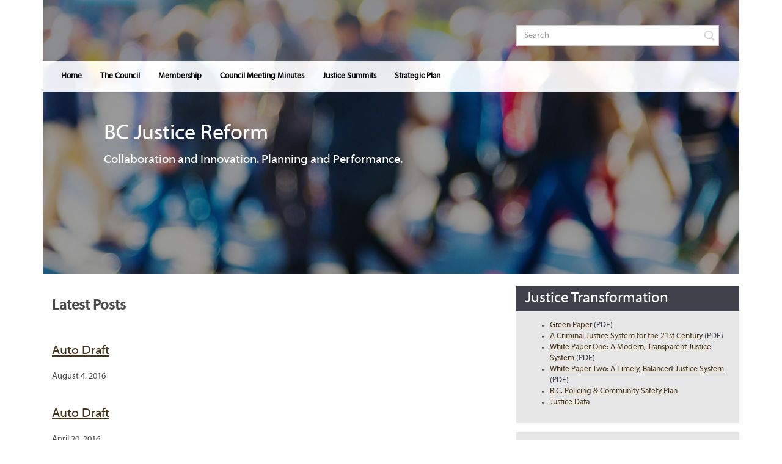

--- FILE ---
content_type: text/html; charset=UTF-8
request_url: https://www.justicebc.ca/?post_type=redirect_rule&amp;p=176
body_size: 6638
content:

<!doctype html>
<html class="no-js" dir="ltr" lang="en-US" prefix="og: https://ogp.me/ns#">

  <head>
    <meta charset="utf-8">
    <meta http-equiv="X-UA-Compatible" content="IE=edge">
    <meta name="viewport" content="width=device-width, initial-scale=1">

    <link rel="icon" type="image/x-icon" href="https://www.justicebc.ca/app/themes/bcgov-justicebc-theme/favicon.ico">
    <link rel="shortcut icon" type="image/x-icon" href="https://www.justicebc.ca/app/themes/bcgov-justicebc-theme/favicon.ico">
    <link rel="alternate" type="application/rss+xml" title="Justice BC Feed" href="https://www.justicebc.ca/feed/">
    <title>Auto Draft - Justice BC</title>
	<style>img:is([sizes="auto" i], [sizes^="auto," i]) { contain-intrinsic-size: 3000px 1500px }</style>
	
		<!-- All in One SEO 4.8.0 - aioseo.com -->
	<meta name="description" content="Collaboration and Innovation. Planning and Performance." />
	<meta name="google-site-verification" content="OCtmdu-iYfS__XgIVZrnrY53zilCRslW1fki7NlxC0s" />
	<link rel="canonical" href="https://www.justicebc.ca/" />
	<meta name="generator" content="All in One SEO (AIOSEO) 4.8.0" />
		<meta property="og:locale" content="en_US" />
		<meta property="og:site_name" content="Justice BC | Collaboration and Innovation. Planning and Performance." />
		<meta property="og:type" content="article" />
		<meta property="og:title" content="Auto Draft - Justice BC" />
		<meta property="og:url" content="https://www.justicebc.ca/" />
		<meta property="article:published_time" content="2016-08-04T19:52:32+00:00" />
		<meta property="article:modified_time" content="2017-11-08T00:36:58+00:00" />
		<meta name="twitter:card" content="summary" />
		<meta name="twitter:title" content="Auto Draft - Justice BC" />
		<script type="application/ld+json" class="aioseo-schema">
			{"@context":"https:\/\/schema.org","@graph":[{"@type":"BreadcrumbList","@id":"https:\/\/www.justicebc.ca\/#breadcrumblist","itemListElement":[{"@type":"ListItem","@id":"https:\/\/www.justicebc.ca\/#listItem","position":1,"name":"Home"}]},{"@type":"CollectionPage","@id":"https:\/\/www.justicebc.ca\/#collectionpage","url":"https:\/\/www.justicebc.ca\/","name":"Auto Draft - Justice BC","description":"Collaboration and Innovation. Planning and Performance.","inLanguage":"en-US","isPartOf":{"@id":"https:\/\/www.justicebc.ca\/#website"},"breadcrumb":{"@id":"https:\/\/www.justicebc.ca\/#breadcrumblist"}},{"@type":"Organization","@id":"https:\/\/www.justicebc.ca\/#organization","name":"Justice BC","description":"Collaboration and Innovation. Planning and Performance.","url":"https:\/\/www.justicebc.ca\/"},{"@type":"WebSite","@id":"https:\/\/www.justicebc.ca\/#website","url":"https:\/\/www.justicebc.ca\/","name":"Justice BC","description":"Collaboration and Innovation. Planning and Performance.","inLanguage":"en-US","publisher":{"@id":"https:\/\/www.justicebc.ca\/#organization"}}]}
		</script>
		<!-- All in One SEO -->

<script type="text/javascript">
/* <![CDATA[ */
window._wpemojiSettings = {"baseUrl":"https:\/\/s.w.org\/images\/core\/emoji\/15.0.3\/72x72\/","ext":".png","svgUrl":"https:\/\/s.w.org\/images\/core\/emoji\/15.0.3\/svg\/","svgExt":".svg","source":{"concatemoji":"https:\/\/www.justicebc.ca\/wp-includes\/js\/wp-emoji-release.min.js?ver=6.7.2"}};
/*! This file is auto-generated */
!function(i,n){var o,s,e;function c(e){try{var t={supportTests:e,timestamp:(new Date).valueOf()};sessionStorage.setItem(o,JSON.stringify(t))}catch(e){}}function p(e,t,n){e.clearRect(0,0,e.canvas.width,e.canvas.height),e.fillText(t,0,0);var t=new Uint32Array(e.getImageData(0,0,e.canvas.width,e.canvas.height).data),r=(e.clearRect(0,0,e.canvas.width,e.canvas.height),e.fillText(n,0,0),new Uint32Array(e.getImageData(0,0,e.canvas.width,e.canvas.height).data));return t.every(function(e,t){return e===r[t]})}function u(e,t,n){switch(t){case"flag":return n(e,"\ud83c\udff3\ufe0f\u200d\u26a7\ufe0f","\ud83c\udff3\ufe0f\u200b\u26a7\ufe0f")?!1:!n(e,"\ud83c\uddfa\ud83c\uddf3","\ud83c\uddfa\u200b\ud83c\uddf3")&&!n(e,"\ud83c\udff4\udb40\udc67\udb40\udc62\udb40\udc65\udb40\udc6e\udb40\udc67\udb40\udc7f","\ud83c\udff4\u200b\udb40\udc67\u200b\udb40\udc62\u200b\udb40\udc65\u200b\udb40\udc6e\u200b\udb40\udc67\u200b\udb40\udc7f");case"emoji":return!n(e,"\ud83d\udc26\u200d\u2b1b","\ud83d\udc26\u200b\u2b1b")}return!1}function f(e,t,n){var r="undefined"!=typeof WorkerGlobalScope&&self instanceof WorkerGlobalScope?new OffscreenCanvas(300,150):i.createElement("canvas"),a=r.getContext("2d",{willReadFrequently:!0}),o=(a.textBaseline="top",a.font="600 32px Arial",{});return e.forEach(function(e){o[e]=t(a,e,n)}),o}function t(e){var t=i.createElement("script");t.src=e,t.defer=!0,i.head.appendChild(t)}"undefined"!=typeof Promise&&(o="wpEmojiSettingsSupports",s=["flag","emoji"],n.supports={everything:!0,everythingExceptFlag:!0},e=new Promise(function(e){i.addEventListener("DOMContentLoaded",e,{once:!0})}),new Promise(function(t){var n=function(){try{var e=JSON.parse(sessionStorage.getItem(o));if("object"==typeof e&&"number"==typeof e.timestamp&&(new Date).valueOf()<e.timestamp+604800&&"object"==typeof e.supportTests)return e.supportTests}catch(e){}return null}();if(!n){if("undefined"!=typeof Worker&&"undefined"!=typeof OffscreenCanvas&&"undefined"!=typeof URL&&URL.createObjectURL&&"undefined"!=typeof Blob)try{var e="postMessage("+f.toString()+"("+[JSON.stringify(s),u.toString(),p.toString()].join(",")+"));",r=new Blob([e],{type:"text/javascript"}),a=new Worker(URL.createObjectURL(r),{name:"wpTestEmojiSupports"});return void(a.onmessage=function(e){c(n=e.data),a.terminate(),t(n)})}catch(e){}c(n=f(s,u,p))}t(n)}).then(function(e){for(var t in e)n.supports[t]=e[t],n.supports.everything=n.supports.everything&&n.supports[t],"flag"!==t&&(n.supports.everythingExceptFlag=n.supports.everythingExceptFlag&&n.supports[t]);n.supports.everythingExceptFlag=n.supports.everythingExceptFlag&&!n.supports.flag,n.DOMReady=!1,n.readyCallback=function(){n.DOMReady=!0}}).then(function(){return e}).then(function(){var e;n.supports.everything||(n.readyCallback(),(e=n.source||{}).concatemoji?t(e.concatemoji):e.wpemoji&&e.twemoji&&(t(e.twemoji),t(e.wpemoji)))}))}((window,document),window._wpemojiSettings);
/* ]]> */
</script>
		<style type="text/css">
			#wpadminbar #wp-admin-bar-my-networks > .ab-item:first-child:before {
				content: "\f325";
				top: 3px;
			}
		</style>
		<style id='wp-emoji-styles-inline-css' type='text/css'>

	img.wp-smiley, img.emoji {
		display: inline !important;
		border: none !important;
		box-shadow: none !important;
		height: 1em !important;
		width: 1em !important;
		margin: 0 0.07em !important;
		vertical-align: -0.1em !important;
		background: none !important;
		padding: 0 !important;
	}
</style>
<link rel='stylesheet' id='wp-block-library-css' href='https://www.justicebc.ca/wp-includes/css/dist/block-library/style.min.css?ver=6.7.2' type='text/css' media='all' />
<style id='classic-theme-styles-inline-css' type='text/css'>
/*! This file is auto-generated */
.wp-block-button__link{color:#fff;background-color:#32373c;border-radius:9999px;box-shadow:none;text-decoration:none;padding:calc(.667em + 2px) calc(1.333em + 2px);font-size:1.125em}.wp-block-file__button{background:#32373c;color:#fff;text-decoration:none}
</style>
<style id='global-styles-inline-css' type='text/css'>
:root{--wp--preset--aspect-ratio--square: 1;--wp--preset--aspect-ratio--4-3: 4/3;--wp--preset--aspect-ratio--3-4: 3/4;--wp--preset--aspect-ratio--3-2: 3/2;--wp--preset--aspect-ratio--2-3: 2/3;--wp--preset--aspect-ratio--16-9: 16/9;--wp--preset--aspect-ratio--9-16: 9/16;--wp--preset--color--black: #000000;--wp--preset--color--cyan-bluish-gray: #abb8c3;--wp--preset--color--white: #ffffff;--wp--preset--color--pale-pink: #f78da7;--wp--preset--color--vivid-red: #cf2e2e;--wp--preset--color--luminous-vivid-orange: #ff6900;--wp--preset--color--luminous-vivid-amber: #fcb900;--wp--preset--color--light-green-cyan: #7bdcb5;--wp--preset--color--vivid-green-cyan: #00d084;--wp--preset--color--pale-cyan-blue: #8ed1fc;--wp--preset--color--vivid-cyan-blue: #0693e3;--wp--preset--color--vivid-purple: #9b51e0;--wp--preset--gradient--vivid-cyan-blue-to-vivid-purple: linear-gradient(135deg,rgba(6,147,227,1) 0%,rgb(155,81,224) 100%);--wp--preset--gradient--light-green-cyan-to-vivid-green-cyan: linear-gradient(135deg,rgb(122,220,180) 0%,rgb(0,208,130) 100%);--wp--preset--gradient--luminous-vivid-amber-to-luminous-vivid-orange: linear-gradient(135deg,rgba(252,185,0,1) 0%,rgba(255,105,0,1) 100%);--wp--preset--gradient--luminous-vivid-orange-to-vivid-red: linear-gradient(135deg,rgba(255,105,0,1) 0%,rgb(207,46,46) 100%);--wp--preset--gradient--very-light-gray-to-cyan-bluish-gray: linear-gradient(135deg,rgb(238,238,238) 0%,rgb(169,184,195) 100%);--wp--preset--gradient--cool-to-warm-spectrum: linear-gradient(135deg,rgb(74,234,220) 0%,rgb(151,120,209) 20%,rgb(207,42,186) 40%,rgb(238,44,130) 60%,rgb(251,105,98) 80%,rgb(254,248,76) 100%);--wp--preset--gradient--blush-light-purple: linear-gradient(135deg,rgb(255,206,236) 0%,rgb(152,150,240) 100%);--wp--preset--gradient--blush-bordeaux: linear-gradient(135deg,rgb(254,205,165) 0%,rgb(254,45,45) 50%,rgb(107,0,62) 100%);--wp--preset--gradient--luminous-dusk: linear-gradient(135deg,rgb(255,203,112) 0%,rgb(199,81,192) 50%,rgb(65,88,208) 100%);--wp--preset--gradient--pale-ocean: linear-gradient(135deg,rgb(255,245,203) 0%,rgb(182,227,212) 50%,rgb(51,167,181) 100%);--wp--preset--gradient--electric-grass: linear-gradient(135deg,rgb(202,248,128) 0%,rgb(113,206,126) 100%);--wp--preset--gradient--midnight: linear-gradient(135deg,rgb(2,3,129) 0%,rgb(40,116,252) 100%);--wp--preset--font-size--small: 13px;--wp--preset--font-size--medium: 20px;--wp--preset--font-size--large: 36px;--wp--preset--font-size--x-large: 42px;--wp--preset--spacing--20: 0.44rem;--wp--preset--spacing--30: 0.67rem;--wp--preset--spacing--40: 1rem;--wp--preset--spacing--50: 1.5rem;--wp--preset--spacing--60: 2.25rem;--wp--preset--spacing--70: 3.38rem;--wp--preset--spacing--80: 5.06rem;--wp--preset--shadow--natural: 6px 6px 9px rgba(0, 0, 0, 0.2);--wp--preset--shadow--deep: 12px 12px 50px rgba(0, 0, 0, 0.4);--wp--preset--shadow--sharp: 6px 6px 0px rgba(0, 0, 0, 0.2);--wp--preset--shadow--outlined: 6px 6px 0px -3px rgba(255, 255, 255, 1), 6px 6px rgba(0, 0, 0, 1);--wp--preset--shadow--crisp: 6px 6px 0px rgba(0, 0, 0, 1);}:where(.is-layout-flex){gap: 0.5em;}:where(.is-layout-grid){gap: 0.5em;}body .is-layout-flex{display: flex;}.is-layout-flex{flex-wrap: wrap;align-items: center;}.is-layout-flex > :is(*, div){margin: 0;}body .is-layout-grid{display: grid;}.is-layout-grid > :is(*, div){margin: 0;}:where(.wp-block-columns.is-layout-flex){gap: 2em;}:where(.wp-block-columns.is-layout-grid){gap: 2em;}:where(.wp-block-post-template.is-layout-flex){gap: 1.25em;}:where(.wp-block-post-template.is-layout-grid){gap: 1.25em;}.has-black-color{color: var(--wp--preset--color--black) !important;}.has-cyan-bluish-gray-color{color: var(--wp--preset--color--cyan-bluish-gray) !important;}.has-white-color{color: var(--wp--preset--color--white) !important;}.has-pale-pink-color{color: var(--wp--preset--color--pale-pink) !important;}.has-vivid-red-color{color: var(--wp--preset--color--vivid-red) !important;}.has-luminous-vivid-orange-color{color: var(--wp--preset--color--luminous-vivid-orange) !important;}.has-luminous-vivid-amber-color{color: var(--wp--preset--color--luminous-vivid-amber) !important;}.has-light-green-cyan-color{color: var(--wp--preset--color--light-green-cyan) !important;}.has-vivid-green-cyan-color{color: var(--wp--preset--color--vivid-green-cyan) !important;}.has-pale-cyan-blue-color{color: var(--wp--preset--color--pale-cyan-blue) !important;}.has-vivid-cyan-blue-color{color: var(--wp--preset--color--vivid-cyan-blue) !important;}.has-vivid-purple-color{color: var(--wp--preset--color--vivid-purple) !important;}.has-black-background-color{background-color: var(--wp--preset--color--black) !important;}.has-cyan-bluish-gray-background-color{background-color: var(--wp--preset--color--cyan-bluish-gray) !important;}.has-white-background-color{background-color: var(--wp--preset--color--white) !important;}.has-pale-pink-background-color{background-color: var(--wp--preset--color--pale-pink) !important;}.has-vivid-red-background-color{background-color: var(--wp--preset--color--vivid-red) !important;}.has-luminous-vivid-orange-background-color{background-color: var(--wp--preset--color--luminous-vivid-orange) !important;}.has-luminous-vivid-amber-background-color{background-color: var(--wp--preset--color--luminous-vivid-amber) !important;}.has-light-green-cyan-background-color{background-color: var(--wp--preset--color--light-green-cyan) !important;}.has-vivid-green-cyan-background-color{background-color: var(--wp--preset--color--vivid-green-cyan) !important;}.has-pale-cyan-blue-background-color{background-color: var(--wp--preset--color--pale-cyan-blue) !important;}.has-vivid-cyan-blue-background-color{background-color: var(--wp--preset--color--vivid-cyan-blue) !important;}.has-vivid-purple-background-color{background-color: var(--wp--preset--color--vivid-purple) !important;}.has-black-border-color{border-color: var(--wp--preset--color--black) !important;}.has-cyan-bluish-gray-border-color{border-color: var(--wp--preset--color--cyan-bluish-gray) !important;}.has-white-border-color{border-color: var(--wp--preset--color--white) !important;}.has-pale-pink-border-color{border-color: var(--wp--preset--color--pale-pink) !important;}.has-vivid-red-border-color{border-color: var(--wp--preset--color--vivid-red) !important;}.has-luminous-vivid-orange-border-color{border-color: var(--wp--preset--color--luminous-vivid-orange) !important;}.has-luminous-vivid-amber-border-color{border-color: var(--wp--preset--color--luminous-vivid-amber) !important;}.has-light-green-cyan-border-color{border-color: var(--wp--preset--color--light-green-cyan) !important;}.has-vivid-green-cyan-border-color{border-color: var(--wp--preset--color--vivid-green-cyan) !important;}.has-pale-cyan-blue-border-color{border-color: var(--wp--preset--color--pale-cyan-blue) !important;}.has-vivid-cyan-blue-border-color{border-color: var(--wp--preset--color--vivid-cyan-blue) !important;}.has-vivid-purple-border-color{border-color: var(--wp--preset--color--vivid-purple) !important;}.has-vivid-cyan-blue-to-vivid-purple-gradient-background{background: var(--wp--preset--gradient--vivid-cyan-blue-to-vivid-purple) !important;}.has-light-green-cyan-to-vivid-green-cyan-gradient-background{background: var(--wp--preset--gradient--light-green-cyan-to-vivid-green-cyan) !important;}.has-luminous-vivid-amber-to-luminous-vivid-orange-gradient-background{background: var(--wp--preset--gradient--luminous-vivid-amber-to-luminous-vivid-orange) !important;}.has-luminous-vivid-orange-to-vivid-red-gradient-background{background: var(--wp--preset--gradient--luminous-vivid-orange-to-vivid-red) !important;}.has-very-light-gray-to-cyan-bluish-gray-gradient-background{background: var(--wp--preset--gradient--very-light-gray-to-cyan-bluish-gray) !important;}.has-cool-to-warm-spectrum-gradient-background{background: var(--wp--preset--gradient--cool-to-warm-spectrum) !important;}.has-blush-light-purple-gradient-background{background: var(--wp--preset--gradient--blush-light-purple) !important;}.has-blush-bordeaux-gradient-background{background: var(--wp--preset--gradient--blush-bordeaux) !important;}.has-luminous-dusk-gradient-background{background: var(--wp--preset--gradient--luminous-dusk) !important;}.has-pale-ocean-gradient-background{background: var(--wp--preset--gradient--pale-ocean) !important;}.has-electric-grass-gradient-background{background: var(--wp--preset--gradient--electric-grass) !important;}.has-midnight-gradient-background{background: var(--wp--preset--gradient--midnight) !important;}.has-small-font-size{font-size: var(--wp--preset--font-size--small) !important;}.has-medium-font-size{font-size: var(--wp--preset--font-size--medium) !important;}.has-large-font-size{font-size: var(--wp--preset--font-size--large) !important;}.has-x-large-font-size{font-size: var(--wp--preset--font-size--x-large) !important;}
:where(.wp-block-post-template.is-layout-flex){gap: 1.25em;}:where(.wp-block-post-template.is-layout-grid){gap: 1.25em;}
:where(.wp-block-columns.is-layout-flex){gap: 2em;}:where(.wp-block-columns.is-layout-grid){gap: 2em;}
:root :where(.wp-block-pullquote){font-size: 1.5em;line-height: 1.6;}
</style>
<link rel='stylesheet' id='sage_css-css' href='https://www.justicebc.ca/app/themes/bcgov-justicebc-theme/dist/styles/main.css' type='text/css' media='all' />
<script type="text/javascript" src="https://www.justicebc.ca/wp-includes/js/jquery/jquery.min.js?ver=3.7.1" id="jquery-core-js"></script>
<script type="text/javascript" src="https://www.justicebc.ca/wp-includes/js/jquery/jquery-migrate.min.js?ver=3.4.1" id="jquery-migrate-js"></script>
<script type="text/javascript" id="bcgov-looker-snowplow-js-extra">
/* <![CDATA[ */
var bcgov_snowplow_vars = {"appId":"Snowplow_standalone","collector_url":"spt.apps.gov.bc.ca","is_search":""};
/* ]]> */
</script>
<script type="text/javascript" src="https://www.justicebc.ca/app/plugins/bcgov-looker-snowplow/public/js/bcgov-looker-snowplow-public.js?ver=1.2.4" id="bcgov-looker-snowplow-js"></script>
<link rel="https://api.w.org/" href="https://www.justicebc.ca/wp-json/" /><link rel="EditURI" type="application/rsd+xml" title="RSD" href="https://www.justicebc.ca/xmlrpc.php?rsd" />
<meta name="generator" content="WordPress 6.7.2" />
<style type="text/css">.recentcomments a{display:inline !important;padding:0 !important;margin:0 !important;}</style>

	<!--[if lt IE 9]>
	<script>
		document.createElement('header');
		document.createElement('nav');
		document.createElement('section');
		document.createElement('article');
		document.createElement('aside');
		document.createElement('footer');
		document.createElement('hgroup');
	</script>
	<style type="text/css" media="all">
		header, nav, section, article, aside, footer, hgroup { 
		   display: block;
		}
	</style>
  <![endif]-->
  </head>  <body class="blog sidebar-primary">
    <!--[if lt IE 9]>
      <div class="alert alert-warning">
        You are using an <strong>outdated</strong> browser. Please <a href="http://browsehappy.com/">upgrade your browser</a> to improve your experience.      </div>
    <![endif]-->
    
<header id="header">
  <div id="justicebc-header" class="container">
    <div id="justicebc-search" class="row">
      <div class="navbar-header visible-xs-* col-xs-3" id="justicebc-mobile-menu">
        <button id="justicebc-nav-button" data-target="#justicebc-navbar" data-toggle="collapse" class="menu-button navbar-toggle mini-menu-trigger collapsed" type="button" aria-expanded="true">
          <span class="sr-only">Toggle navigation</span>
          <span class="icon-bar"></span>
          <span class="icon-bar"></span>
          <span class="icon-bar"></span>
        </button>
      </div>
      <div class="col-md-4 col-md-offset-8 col-xs-9">
        <form role="search" method="get" class="search-form form-inline" action="https://www.justicebc.ca/">
  <label class="sr-only">Search for:</label>
  <div class="input-group">
    <input type="search" value="" name="s" class="search-field form-control" placeholder="Search" required>
  </div>
</form>
      </div>
    </div>
    <div id="justicebc-nav" class="row">
      <div class="collapse navbar-collapse" id="justicebc-navbar">
          <div class="menu-primary-menu-container"><ul id="menu-primary-menu" class="nav navbar-nav"><li id="menu-item-168" class="menu-item menu-item-type-post_type menu-item-object-page menu-item-home menu-item-168"><a href="https://www.justicebc.ca/">Home</a></li>
<li id="menu-item-157" class="menu-item menu-item-type-post_type menu-item-object-page menu-item-157"><a href="https://www.justicebc.ca/the-council/">The Council</a></li>
<li id="menu-item-154" class="menu-item menu-item-type-post_type menu-item-object-page menu-item-154"><a href="https://www.justicebc.ca/membership/">Membership</a></li>
<li id="menu-item-156" class="menu-item menu-item-type-post_type menu-item-object-page menu-item-156"><a href="https://www.justicebc.ca/council-meeting-minutes/">Council Meeting Minutes</a></li>
<li id="menu-item-155" class="menu-item menu-item-type-post_type menu-item-object-page menu-item-155"><a href="https://www.justicebc.ca/justice-summits/">Justice Summits</a></li>
<li id="menu-item-153" class="menu-item menu-item-type-post_type menu-item-object-page menu-item-153"><a href="https://www.justicebc.ca/strategic-plan/">Strategic Plan</a></li>
</ul></div>          </div>
    </div>
    <div id="justicebc-caption" class="row">
      <h1>BC Justice Reform</h1>
      <p>Collaboration and Innovation. Planning and Performance.</p>
    </div>
  </div>
</header>


    <div class="wrap container" role="document">
            <div class="content row">
        <main class="main" role="main">
          
<div class="page-header">
  <h1>
    Latest Posts  </h1>
</div>


  <article class="post-180 redirect_rule type-redirect_rule status-publish hentry">
  <header>
    <h2 class="entry-title"><a href="https://www.justicebc.ca/?post_type=redirect_rule&#038;p=180">Auto Draft</a></h2>
    <time class="updated" datetime="2016-08-04T12:52:32-07:00">August 4, 2016</time>
<br><br>
  </header>
  <div class="entry-summary">
      </div>
</article>
  <article class="post-176 redirect_rule type-redirect_rule status-publish hentry">
  <header>
    <h2 class="entry-title"><a href="https://www.justicebc.ca/?post_type=redirect_rule&#038;p=176">Auto Draft</a></h2>
    <time class="updated" datetime="2016-04-20T16:06:46-07:00">April 20, 2016</time>
<br><br>
  </header>
  <div class="entry-summary">
      </div>
</article>
  <article class="post-175 redirect_rule type-redirect_rule status-publish hentry">
  <header>
    <h2 class="entry-title"><a href="https://www.justicebc.ca/?post_type=redirect_rule&#038;p=175">Auto Draft</a></h2>
    <time class="updated" datetime="2016-04-20T16:01:38-07:00">April 20, 2016</time>
<br><br>
  </header>
  <div class="entry-summary">
      </div>
</article>

        </main><!-- /.main -->
                  <aside class="sidebar" role="complementary">
            <aside id="text-2" class="widget widget_text"><div class="sidebarBox"><h2 class="widget-title">Justice Transformation</h2>			<div class="textwidget"><ul>
<li><a href="http://www2.gov.bc.ca/assets/gov/law-crime-and-justice/about-bc-justice-system/justice-reform-initiatives/justicesystemreviewgreenpaper.pdf" target="_blank" /> Green Paper</a> (PDF) </li>
<li><a href="http://www2.gov.bc.ca/assets/gov/law-crime-and-justice/about-bc-justice-system/justice-reform-initiatives/cowperfinalreport.pdf" target="_blank" /> A Criminal Justice System for the 21st Century</a> (PDF) </li>
<li><a href="http://www2.gov.bc.ca/assets/gov/law-crime-and-justice/about-bc-justice-system/justice-reform-initiatives/whitepaperone.pdf" target="_blank" /> White Paper One: A Modern, Transparent Justice System</a> (PDF)</li>
<li><a href="http://www2.gov.bc.ca/assets/gov/law-crime-and-justice/about-bc-justice-system/justice-reform-initiatives/whitepapertwo.pdf" target="_blank" /> White Paper Two: A Timely, Balanced Justice System</a> (PDF) </li>
<li><a href="http://www2.gov.bc.ca/gov/content/justice/criminal-justice/policing-in-bc/publications-statistics-legislation/publications/policing-community-safety-plan" /> B.C. Policing &amp; Community Safety Plan</a></li>
<li><a href="http://www2.gov.bc.ca/gov/content/justice/about-bcs-justice-system/justice-data" />Justice Data</a></li>
</ul></div>
		</div></aside><aside id="search-2" class="widget widget_search"><div class="sidebarBox"><form role="search" method="get" class="search-form form-inline" action="https://www.justicebc.ca/">
  <label class="sr-only">Search for:</label>
  <div class="input-group">
    <input type="search" value="" name="s" class="search-field form-control" placeholder="Search" required>
  </div>
</form>
</div></aside><aside id="recent-comments-2" class="widget widget_recent_comments"><div class="sidebarBox"><h2 class="widget-title">Recent Comments</h2><ul id="recentcomments"></ul></div></aside><aside id="archives-2" class="widget widget_archive"><div class="sidebarBox"><h2 class="widget-title">Archives</h2>
			<ul>
							</ul>

			</div></aside><aside id="categories-2" class="widget widget_categories"><div class="sidebarBox"><h2 class="widget-title">Categories</h2>
			<ul>
				<li class="cat-item-none">No categories</li>			</ul>

			</div></aside><aside id="meta-2" class="widget widget_meta"><div class="sidebarBox"><h2 class="widget-title">Meta</h2>
		<ul>
						<li><a href="https://www.justicebc.ca/wp-login.php">Log in</a></li>
			<li><a href="https://www.justicebc.ca/feed/">Entries feed</a></li>
			<li><a href="https://www.justicebc.ca/comments/feed/">Comments feed</a></li>

			<li><a href="https://wordpress.org/">WordPress.org</a></li>
		</ul>

		</div></aside>          </aside><!-- /.sidebar -->
              </div><!-- /.content -->
    </div><!-- /.wrap -->
    <footer id="footer">
  <div class="container">
    <div class="row">
      <div class="col-md-4 col-xs-12"><h2>Contact Us</h2>			<div class="textwidget">To contact the Justice and Public Safety Council, send an email to: <a href="mailto:JusticeReform@gov.bc.ca">JusticeReform@gov.bc.ca</a></div>
		</div>    </div>
    <div class="justicebc-copyright">
    © Copyright 2025    </div>
  </div>  
</footer><script type="text/javascript" src="https://www.justicebc.ca/app/themes/bcgov-justicebc-theme/dist/scripts/modernizr.js" id="modernizr-js"></script>
<script type="text/javascript" src="https://www.justicebc.ca/app/themes/bcgov-justicebc-theme/dist/scripts/main.js" id="sage_js-js"></script>
  </body>
</html>
